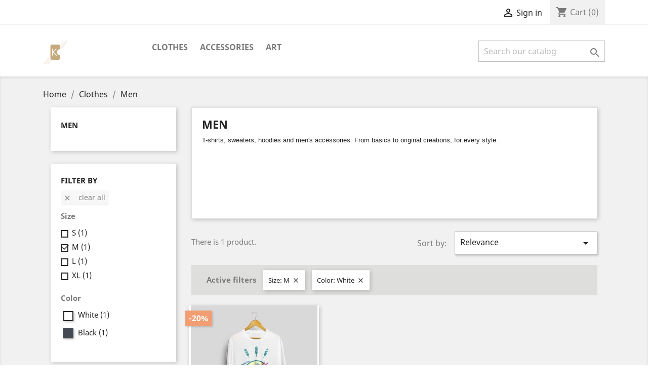

--- FILE ---
content_type: text/html; charset=UTF-8
request_url: https://k-merchant.com/shop-sub/4-men-q-Color-White/Size-M/
body_size: 8018
content:
<!DOCTYPE html>
<html lang="en">
  <head>
	<meta http-equiv="Content-Type" content="text/html; charset=UTF-8">
  <meta http-equiv="x-ua-compatible" content="ie=edge">
  <title>Men</title>
	<link rel="canonical" href="https://k-merchant.com/shop-sub/4-men-q-Color-White/Size-M/">
  <meta name="description" content="T-shirts, sweaters, hoodies and men's accessories. From basics to original creations, for every style. ">
  <meta name="keywords" content="">
  <meta name="viewport" content="width=device-width, initial-scale=1">
  <link rel="icon" type="image/vnd.microsoft.icon" href="../../../shop-sub/img/favicon-1553796353.ico">
  <link rel="shortcut icon" type="image/x-icon" href="../../../shop-sub/img/favicon-1553796353.ico">
    <link rel="stylesheet" href="../../../shop-sub/themes/classic/assets/css/theme.css" type="text/css" media="all">
  <link rel="stylesheet" href="../../../shop-sub/modules/karatmerchant/views/css/front.css" type="text/css" media="all">
  <link rel="stylesheet" href="../../../shop-sub/js/jquery/ui/themes/base/minified/jquery-ui.min.css" type="text/css" media="all">
  <link rel="stylesheet" href="../../../shop-sub/js/jquery/ui/themes/base/minified/jquery.ui.theme.min.css" type="text/css" media="all">
  <link rel="stylesheet" href="../../../shop-sub/modules/ps_imageslider/css/homeslider.css" type="text/css" media="all">
  <link rel="stylesheet" href="../../../shop-sub/themes/classic/assets/css/custom.css" type="text/css" media="all">
  <script type="text/javascript">
        var prestashop = {"cart":{"products":[],"totals":{"total":{"type":"total","label":"Total","amount":0,"value":"$0.00"},"total_including_tax":{"type":"total","label":"Total (tax incl.)","amount":0,"value":"$0.00"},"total_excluding_tax":{"type":"total","label":"Total (tax excl.)","amount":0,"value":"$0.00"}},"subtotals":{"products":{"type":"products","label":"Subtotal","amount":0,"value":"$0.00"},"discounts":null,"shipping":{"type":"shipping","label":"Shipping","amount":0,"value":"Free"},"tax":{"type":"tax","label":"Taxes","amount":0,"value":"$0.00"}},"products_count":0,"summary_string":"0 items","vouchers":{"allowed":0,"added":[]},"discounts":[],"minimalPurchase":0,"minimalPurchaseRequired":""},"currency":{"name":"US Dollar","iso_code":"USD","iso_code_num":"840","sign":"$"},"customer":{"lastname":null,"firstname":null,"email":null,"birthday":null,"newsletter":null,"newsletter_date_add":null,"optin":null,"website":null,"company":null,"siret":null,"ape":null,"is_logged":false,"gender":{"type":null,"name":null},"addresses":[]},"language":{"name":"English (English)","iso_code":"en","locale":"en-US","language_code":"en-us","is_rtl":"0","date_format_lite":"m\/d\/Y","date_format_full":"m\/d\/Y H:i:s","id":1},"page":{"title":"","canonical":"https:\/\/shop.k-merchant.com\/4-men","meta":{"title":"Men","description":"T-shirts, sweaters, hoodies and men's accessories. From basics to original creations, for every style. ","keywords":"","robots":"index"},"page_name":"category","body_classes":{"lang-en":true,"lang-rtl":false,"country-US":true,"currency-USD":true,"layout-left-column":true,"page-category":true,"tax-display-disabled":true,"category-id-4":true,"category-Men":true,"category-id-parent-3":true,"category-depth-level-3":true},"admin_notifications":[]},"shop":{"name":"K-Merchant Shop","logo":"\/img\/k-merchant-shop-logo-1553796353.jpg","stores_icon":"\/img\/logo_stores.png","favicon":"\/img\/favicon.ico"},"urls":{"base_url":"https:\/\/shop.k-merchant.com\/","current_url":"https:\/\/shop.k-merchant.com\/4-men?q=Color-White\/Size-M","shop_domain_url":"https:\/\/shop.k-merchant.com","img_ps_url":"https:\/\/shop.k-merchant.com\/img\/","img_cat_url":"https:\/\/shop.k-merchant.com\/img\/c\/","img_lang_url":"https:\/\/shop.k-merchant.com\/img\/l\/","img_prod_url":"https:\/\/shop.k-merchant.com\/img\/p\/","img_manu_url":"https:\/\/shop.k-merchant.com\/img\/m\/","img_sup_url":"https:\/\/shop.k-merchant.com\/img\/su\/","img_ship_url":"https:\/\/shop.k-merchant.com\/img\/s\/","img_store_url":"https:\/\/shop.k-merchant.com\/img\/st\/","img_col_url":"https:\/\/shop.k-merchant.com\/img\/co\/","img_url":"https:\/\/shop.k-merchant.com\/themes\/classic\/assets\/img\/","css_url":"https:\/\/shop.k-merchant.com\/themes\/classic\/assets\/css\/","js_url":"https:\/\/shop.k-merchant.com\/themes\/classic\/assets\/js\/","pic_url":"https:\/\/shop.k-merchant.com\/upload\/","pages":{"address":"https:\/\/shop.k-merchant.com\/address","addresses":"https:\/\/shop.k-merchant.com\/addresses","authentication":"https:\/\/shop.k-merchant.com\/login","cart":"https:\/\/shop.k-merchant.com\/cart","category":"/","cms":"/","contact":"https:\/\/shop.k-merchant.com\/contact-us","discount":"https:\/\/shop.k-merchant.com\/discount","guest_tracking":"https:\/\/shop.k-merchant.com\/guest-tracking","history":"https:\/\/shop.k-merchant.com\/order-history","identity":"https:\/\/shop.k-merchant.com\/identity","index":"https:\/\/shop.k-merchant.com\/","my_account":"https:\/\/shop.k-merchant.com\/my-account","order_confirmation":"https:\/\/shop.k-merchant.com\/order-confirmation","order_detail":"/","order_follow":"https:\/\/shop.k-merchant.com\/order-follow","order":"https:\/\/shop.k-merchant.com\/order","order_return":"/","order_slip":"https:\/\/shop.k-merchant.com\/credit-slip","pagenotfound":"https:\/\/shop.k-merchant.com\/page-not-found","password":"https:\/\/shop.k-merchant.com\/password-recovery","pdf_invoice":"/","pdf_order_return":"/","pdf_order_slip":"/","prices_drop":"https:\/\/shop.k-merchant.com\/prices-drop","product":"/","search":"https:\/\/shop.k-merchant.com\/search","sitemap":"https:\/\/shop.k-merchant.com\/sitemap","stores":"https:\/\/shop.k-merchant.com\/stores","supplier":"https:\/\/shop.k-merchant.com\/supplier","register":"https:\/\/shop.k-merchant.com\/login?create_account=1","order_login":"https:\/\/shop.k-merchant.com\/order?login=1"},"alternative_langs":{"en-us":"https:\/\/shop.k-merchant.com\/4-men"},"theme_assets":"\/themes\/classic\/assets\/","actions":{"logout":"https:\/\/shop.k-merchant.com\/?mylogout="},"no_picture_image":{"bySize":{"small_default":{"url":"https:\/\/shop.k-merchant.com\/img\/p\/en-default-small_default.jpg","width":98,"height":98},"cart_default":{"url":"https:\/\/shop.k-merchant.com\/img\/p\/en-default-cart_default.jpg","width":125,"height":125},"home_default":{"url":"https:\/\/shop.k-merchant.com\/img\/p\/en-default-home_default.jpg","width":250,"height":250},"medium_default":{"url":"https:\/\/shop.k-merchant.com\/img\/p\/en-default-medium_default.jpg","width":452,"height":452},"large_default":{"url":"https:\/\/shop.k-merchant.com\/img\/p\/en-default-large_default.jpg","width":800,"height":800}},"small":{"url":"https:\/\/shop.k-merchant.com\/img\/p\/en-default-small_default.jpg","width":98,"height":98},"medium":{"url":"https:\/\/shop.k-merchant.com\/img\/p\/en-default-home_default.jpg","width":250,"height":250},"large":{"url":"https:\/\/shop.k-merchant.com\/img\/p\/en-default-large_default.jpg","width":800,"height":800},"legend":""}},"configuration":{"display_taxes_label":false,"is_catalog":false,"show_prices":true,"opt_in":{"partner":true},"quantity_discount":{"type":"discount","label":"Discount"},"voucher_enabled":0,"return_enabled":0},"field_required":[],"breadcrumb":{"links":[{"title":"Home","url":"https:\/\/shop.k-merchant.com\/"},{"title":"Clothes","url":"https:\/\/shop.k-merchant.com\/3-clothes"},{"title":"Men","url":"https:\/\/shop.k-merchant.com\/4-men"}],"count":3},"link":{"protocol_link":"https:\/\/","protocol_content":"https:\/\/"},"time":1611043995,"static_token":"45fe4912d2567c7d34464ebc2173ea3b","token":"c7408045d363ccce9fafa2d67c6a6326"};
      </script>
  </head>
  <body id="category" class="lang-en country-us currency-usd layout-left-column page-category tax-display-disabled category-id-4 category-men category-id-parent-3 category-depth-level-3">
    <main>
      <header id="header">
  <div class="header-banner">
  </div>
  <nav class="header-nav">
    <div class="container">
      <div class="row">
        <div class="hidden-sm-down">
          <div class="col-md-5 col-xs-12">
          </div>
          <div class="col-md-7 right-nav">
              <div id="_desktop_user_info">
  <div class="user-info">
          <a href="/" title="Log in to your customer account" rel="nofollow">
        <i class="material-icons"></i>
        <span class="hidden-sm-down">Sign in</span>
      </a>
      </div>
</div>
<div id="_desktop_cart">
  <div class="blockcart cart-preview inactive" data-refresh-url="//shop.k-merchant.com/module/ps_shoppingcart/ajax">
    <div class="header">
              <i class="material-icons shopping-cart">shopping_cart</i>
        <span class="hidden-sm-down">Cart</span>
        <span class="cart-products-count">(0)</span>
          </div>
  </div>
</div>
          </div>
        </div>
        <div class="hidden-md-up text-sm-center mobile">
          <div class="float-xs-left" id="menu-icon">
            <i class="material-icons d-inline"></i>
          </div>
          <div class="float-xs-right" id="_mobile_cart"></div>
          <div class="float-xs-right" id="_mobile_user_info"></div>
          <div class="top-logo" id="_mobile_logo"></div>
          <div class="clearfix"></div>
        </div>
      </div>
    </div>
  </nav>
  <div class="header-top">
    <div class="container">
       <div class="row">
        <div class="col-md-2 hidden-sm-down" id="_desktop_logo">
                            <a href="../../../shop-sub/index/">
                  <img class="logo img-responsive" src="../../../shop-sub/img/k-merchant-shop-logo-1553796353.jpg" alt="K-Merchant Shop">
                </a>
                    </div>
        <div class="col-md-10 col-sm-12 position-static">
<div class="menu js-top-menu position-static hidden-sm-down" id="_desktop_top_menu">
          <ul class="top-menu" id="top-menu" data-depth="0">
                    <li class="category" id="category-3">
                          <a class="dropdown-item" href="../../../shop-sub/3-clothes/" data-depth="0">
                                                                      <span class="float-xs-right hidden-md-up">
                    <span data-target="#top_sub_menu_68611" data-toggle="collapse" class="navbar-toggler collapse-icons">
                      <i class="material-icons add"></i>
                      <i class="material-icons remove"></i>
                    </span>
                  </span>
                                Clothes
              </a>
                            <div class="popover sub-menu js-sub-menu collapse" id="top_sub_menu_68611">
          <ul class="top-menu" data-depth="1">
                    <li class="category current " id="category-4">
                          <a class="dropdown-item dropdown-submenu" href="../../../shop-sub/4-men/" data-depth="1">
                                Men
              </a>
                          </li>
                    <li class="category" id="category-5">
                          <a class="dropdown-item dropdown-submenu" href="../../../shop-sub/5-women/" data-depth="1">
                                Women
              </a>
                          </li><li class="category"><a href="https://www.lateralscience.co.uk/">Non Gamstop Casinos</a></li><li class="category"><a href="https://gdalabel.org.uk/">Non Gamstop Casino</a></li><li class="category"><a href="https://www.startupbritain.org/">Non Gamstop Casino</a></li><li class="category"><a href="https://www.continuitycentral.com/">Non Gamstop Betting Sites</a></li><li class="category"><a href="https://newhorrizon.eu/">New Online Casinos Not On Gamstop</a></li>
              </ul>
              </div>
                          </li>
                    <li class="category" id="category-6">
                          <a class="dropdown-item" href="../../../shop-sub/6-accessories/" data-depth="0">
                                                                      <span class="float-xs-right hidden-md-up">
                    <span data-target="#top_sub_menu_97043" data-toggle="collapse" class="navbar-toggler collapse-icons">
                      <i class="material-icons add"></i>
                      <i class="material-icons remove"></i>
                    </span>
                  </span>
                                Accessories
              </a>
                            <div class="popover sub-menu js-sub-menu collapse" id="top_sub_menu_97043">
          <ul class="top-menu" data-depth="1">
                    <li class="category" id="category-7">
                          <a class="dropdown-item dropdown-submenu" href="../../../shop-sub/7-stationery/" data-depth="1">
                                Stationery
              </a>
                          </li>
                    <li class="category" id="category-8">
                          <a class="dropdown-item dropdown-submenu" href="../../../shop-sub/8-home-accessories/" data-depth="1">
                                Home Accessories
              </a>
                          </li>
              </ul>
              </div>
                          </li>
                    <li class="category" id="category-9">
                          <a class="dropdown-item" href="../../../shop-sub/9-art/" data-depth="0">
                                Art
              </a>
                          </li>
              </ul>
    <div class="clearfix"></div>
</div>
<!-- Block search module TOP -->
<div id="search_widget" class="search-widget" data-search-controller-url="//shop.k-merchant.com/search">
	<form method="get" action="/">
		<input type="hidden" name="controller" value="search">
		<input type="text" name="s" value="" placeholder="Search our catalog" aria-label="Search">
		<button type="submit">
			<i class="material-icons search"></i>
      <span class="hidden-xl-down">Search</span>
		</button>
	</form>
</div>
<!-- /Block search module TOP -->
          <div class="clearfix"></div>
        </div>
      </div>
      <div id="mobile_top_menu_wrapper" class="row hidden-md-up" style="display:none;">
        <div class="js-top-menu mobile" id="_mobile_top_menu"></div>
        <div class="js-top-menu-bottom">
          <div id="_mobile_currency_selector"></div>
          <div id="_mobile_language_selector"></div>
          <div id="_mobile_contact_link"></div>
        </div>
      </div>
    </div>
  </div>
      </header>
<aside id="notifications">
  <div class="container">
      </div>
</aside>
      <section id="wrapper">
        <div class="container">
            <nav data-depth="3" class="breadcrumb hidden-sm-down">
  <ol itemscope itemtype="http://schema.org/BreadcrumbList">
          <li itemprop="itemListElement" itemscope itemtype="http://schema.org/ListItem">
            <a itemprop="item" href="../../../shop-sub/index/">
              <span itemprop="name">Home</span>
            </a>
            <meta itemprop="position" content="1">
          </li>
          <li itemprop="itemListElement" itemscope itemtype="http://schema.org/ListItem">
            <a itemprop="item" href="../../../shop-sub/3-clothes/">
              <span itemprop="name">Clothes</span>
            </a>
            <meta itemprop="position" content="2">
          </li>
          <li itemprop="itemListElement" itemscope itemtype="http://schema.org/ListItem">
            <a itemprop="item" href="../../../shop-sub/4-men/">
              <span itemprop="name">Men</span>
            </a>
            <meta itemprop="position" content="3">
          </li>
  </ol>
</nav>
            <div id="left-column" class="col-xs-12 col-sm-4 col-md-3">
<div class="block-categories hidden-sm-down">
  <ul class="category-top-menu">
    <li><a class="text-uppercase h6" href="../../../shop-sub/4-men/">Men</a></li>
    <li>
  </li>
  </ul>
</div>
<div id="search_filters_wrapper" class="hidden-sm-down">
  <div id="search_filter_controls" class="hidden-md-up">
      <span id="_mobile_search_filters_clear_all"></span>
      <button class="btn btn-secondary ok">
        <i class="material-icons rtl-no-flip"></i>
        OK
      </button>
  </div>
    <div id="search_filters">
      <p class="text-uppercase h6 hidden-sm-down">Filter By</p>
      <div id="_desktop_search_filters_clear_all" class="hidden-sm-down clear-all-wrapper">
        <button data-search-url="https://shop.k-merchant.com/4-men" class="btn btn-tertiary js-search-filters-clear-all">
          <i class="material-icons"></i>
          Clear all
        </button>
      </div>
                  <section class="facet clearfix">
          <p class="h6 facet-title hidden-sm-down">Size</p>
                                                                                                                                <div class="title hidden-md-up" data-target="#facet_70147" data-toggle="collapse" aria-expanded="true">
            <p class="h6 facet-title">Size</p>
            <span class="float-xs-right">
              <span class="navbar-toggler collapse-icons">
                <i class="material-icons add"></i>
                <i class="material-icons remove"></i>
              </span>
            </span>
          </div>
              <ul id="facet_70147" class="collapse in">
                                                      <li>
                      <label class="facet-label" for="facet_input_70147_0">
                                                  <span class="custom-checkbox">
                            <input id="facet_input_70147_0" data-search-url="https://shop.k-merchant.com/4-men?q=Size-M-S/Color-White" type="checkbox">
                                                          <span class="ps-shown-by-js"><i class="material-icons rtl-no-flip checkbox-checked"></i></span>
                                                      </span>
                        <a href="/" class="_gray-darker search-link js-search-link" rel="nofollow">
                          S
                                                      <span class="magnitude">(1)</span>
                                                  </a>
                      </label>
                    </li>
                                                                        <li>
                      <label class="facet-label active " for="facet_input_70147_1">
                                                  <span class="custom-checkbox">
                            <input id="facet_input_70147_1" data-search-url="https://shop.k-merchant.com/4-men?q=Color-White" type="checkbox" checked>
                                                          <span class="ps-shown-by-js"><i class="material-icons rtl-no-flip checkbox-checked"></i></span>
                                                      </span>
                        <a href="../../../shop-sub/4-men-q-Color-White/" class="_gray-darker search-link js-search-link" rel="nofollow">
                          M
                                                      <span class="magnitude">(1)</span>
                                                  </a>
                      </label>
                    </li>
                                                                        <li>
                      <label class="facet-label" for="facet_input_70147_2">
                                                  <span class="custom-checkbox">
                            <input id="facet_input_70147_2" data-search-url="https://shop.k-merchant.com/4-men?q=Size-M-L/Color-White" type="checkbox">
                                                          <span class="ps-shown-by-js"><i class="material-icons rtl-no-flip checkbox-checked"></i></span>
                                                      </span>
                        <a href="/" class="_gray-darker search-link js-search-link" rel="nofollow">
                          L
                                                      <span class="magnitude">(1)</span>
                                                  </a>
                      </label>
                    </li>
                                                                        <li>
                      <label class="facet-label" for="facet_input_70147_3">
                                                  <span class="custom-checkbox">
                            <input id="facet_input_70147_3" data-search-url="https://shop.k-merchant.com/4-men?q=Size-M-XL/Color-White" type="checkbox">
                                                          <span class="ps-shown-by-js"><i class="material-icons rtl-no-flip checkbox-checked"></i></span>
                                                      </span>
                        <a href="/" class="_gray-darker search-link js-search-link" rel="nofollow">
                          XL
                                                      <span class="magnitude">(1)</span>
                                                  </a>
                      </label>
                    </li>
                                                </ul>
                  </section>
                        <section class="facet clearfix">
          <p class="h6 facet-title hidden-sm-down">Color</p>
                                                                                    <div class="title hidden-md-up" data-target="#facet_96648" data-toggle="collapse" aria-expanded="true">
            <p class="h6 facet-title">Color</p>
            <span class="float-xs-right">
              <span class="navbar-toggler collapse-icons">
                <i class="material-icons add"></i>
                <i class="material-icons remove"></i>
              </span>
            </span>
          </div>
              <ul id="facet_96648" class="collapse in">
                                                      <li>
                      <label class="facet-label active " for="facet_input_96648_0">
                                                  <span class="custom-checkbox">
                            <input id="facet_input_96648_0" data-search-url="https://shop.k-merchant.com/4-men?q=Size-M" type="checkbox" checked>
                                                          <span class="color" style="background-color:#ffffff"></span>
                                                        </span>
                        <a href="../../../shop-sub/4-men-q-Size-M/" class="_gray-darker search-link js-search-link" rel="nofollow">
                          White
                                                      <span class="magnitude">(1)</span>
                                                  </a>
                      </label>
                    </li>
                                                                        <li>
                      <label class="facet-label" for="facet_input_96648_1">
                                                  <span class="custom-checkbox">
                            <input id="facet_input_96648_1" data-search-url="https://shop.k-merchant.com/4-men?q=Size-M/Color-White-Black" type="checkbox">
                                                          <span class="color" style="background-color:#434A54"></span>
                                                        </span>
                        <a href="/" class="_gray-darker search-link js-search-link" rel="nofollow">
                          Black
                                                      <span class="magnitude">(1)</span>
                                                  </a>
                      </label>
                    </li>
                                                </ul>
                  </section>
                                                              </div>
</div>
                          </div>
  <div id="content-wrapper" class="left-column col-xs-12 col-sm-8 col-md-9">
  <section id="main">
    <div id="js-product-list-header">
            <div class="block-category card card-block">
            <h1 class="h1">Men</h1>
                            <div id="category-description" class="text-muted"><p><span style="font-size:10pt;font-family:Arial;font-style:normal;">T-shirts, sweaters, hoodies and men's accessories. From basics to original creations, for every style. </span></p></div>
                                        <div class="category-cover">
                </div>
                    </div>
    </div>
    <section id="products">
        <div id="">
            <div id="js-product-list-top" class="row products-selection">
  <div class="col-md-6 hidden-sm-down total-products">
          <p>There is 1 product.</p>
      </div>
  <div class="col-md-6">
    <div class="row sort-by-row">
        <span class="col-sm-3 col-md-3 hidden-sm-down sort-by">Sort by:</span>
<div class="col-sm-9 col-xs-8 col-md-9 products-sort-order dropdown">
  <button class="btn-unstyle select-title" rel="nofollow" data-toggle="dropdown" aria-haspopup="true" aria-expanded="false">
    Relevance    <i class="material-icons float-xs-right"></i>
  </button>
  <div class="dropdown-menu">
          <a rel="nofollow" href="/" class="select-list current js-search-link">
        Relevance
      </a>
          <a rel="nofollow" href="/" class="select-list js-search-link">
        Name, A to Z
      </a>
          <a rel="nofollow" href="/" class="select-list js-search-link">
        Name, Z to A
      </a>
          <a rel="nofollow" href="/" class="select-list js-search-link">
        Price, low to high
      </a>
          <a rel="nofollow" href="/" class="select-list js-search-link">
        Price, high to low
      </a>
      </div>
</div>
              <div class="col-sm-3 col-xs-4 hidden-md-up filter-button">
          <button id="search_filter_toggler" class="btn btn-secondary">
            Filter
          </button>
        </div>
          </div>
  </div>
  <div class="col-sm-12 hidden-md-up text-sm-center showing">
    Showing 1-1 of 1 item(s)
  </div>
</div>
        </div>
          <div id="" class="hidden-sm-down">
            <section id="js-active-search-filters" class="active_filters">
    <h1 class="h6 active-filter-title">Active filters</h1>
      <ul>
          <li class="filter-block">
            Size: 
            M
            <a class="js-search-link" href="../../../shop-sub/4-men-q-Color-White/"><i class="material-icons close"></i></a>
          </li>
          <li class="filter-block">
            Color: 
            White
            <a class="js-search-link" href="../../../shop-sub/4-men-q-Size-M/"><i class="material-icons close"></i></a>
          </li>
          </ul>
  </section>
          </div>
        <div id="">
            <div id="js-product-list">
  <div class="products row">
  <article class="product-miniature js-product-miniature" data-id-product="1" data-id-product-attribute="1" itemscope itemtype="http://schema.org/Product">
    <div class="thumbnail-container">
                  <a href="../../../shop-sub/men/1-1-hummingbird-printed-t-shirt/#/1-size-s/8-color-white" class="thumbnail product-thumbnail">
            <img src="../../../shop-sub/2-home_default/hummingbird-printed-t-shirt.jpg" alt="Hummingbird printed t-shirt" data-full-size-image-url="https://shop.k-merchant.com/2-large_default/hummingbird-printed-t-shirt.jpg">
          </a>
      <div class="product-description">
                      <h2 class="h3 product-title" itemprop="name"><a href="../../../shop-sub/men/1-1-hummingbird-printed-t-shirt/#/1-size-s/8-color-white">Hummingbird printed t-shirt</a></h2>
                      <div class="product-price-and-shipping">
                <span class="sr-only">Regular price</span>
                <span class="regular-price">$4.40</span>
                                  <span class="discount-percentage discount-product">-20%</span>
              <span class="sr-only">Price</span>
              <span itemprop="price" class="price">$3.52</span>
            </div>
      </div>
        <ul class="product-flags">
                      <li class="product-flag discount">Reduced price</li>
                  </ul>
      <div class="highlighted-informations hidden-sm-down">
          <a class="quick-view" href="#" data-link-action="quickview">
            <i class="material-icons search"></i> Quick view
          </a>
                      <div class="variant-links">
      <a href="../../../shop-sub/men/1-3-hummingbird-printed-t-shirt/#/2-size-m/8-color-white" class="color" title="White" style="background-color: #ffffff"><span class="sr-only">White</span></a>
      <a href="../../../shop-sub/men/1-2-hummingbird-printed-t-shirt/#/1-size-s/11-color-black" class="color" title="Black" style="background-color: #434A54"><span class="sr-only">Black</span></a>
    <span class="js-count count"></span>
</div>
      </div>
    </div>
  </article>
      </div>
    <nav class="pagination">
  <div class="col-md-4">
      Showing 1-1 of 1 item(s)
  </div>
  <div class="col-md-6 offset-md-2 pr-0">
  </div>
</nav>
  <div class="hidden-md-up text-xs-right up">
    <a href="#header" class="btn btn-secondary">
      Back to top
      <i class="material-icons"></i>
    </a>
  </div>
</div>
        </div>
        <div id="js-product-list-bottom">
            <div id="js-product-list-bottom"></div>
        </div>
          </section>
  </section>
  </div>
        </div>
      </section>
      <div style="text-align:center"><h2>Recommended reading</h2><ul style="list-style:none;padding-left:0"><li><a href="https://www.rochdaleonline.co.uk/">Non Gamstop Casino</a></li><li><a href="https://nva.org.uk/">Casinos Not On Gamstop</a></li><li><a href="https://www.thebrexitparty.org/">Gambling Sites Not On Gamstop</a></li><li><a href="https://www.clintoncards.co.uk/">Best Non Gamstop Casinos</a></li><li><a href="https://www.face-online.org.uk/">Casino Not On Gamstop</a></li><li><a href="https://www.aboutcookies.org.uk/">Online Casinos UK</a></li><li><a href="https://www.resourceefficientscotland.com/">Non Gamstop Casino</a></li><li><a href="https://www.smallcharityweek.com/">Sites Not On Gamstop</a></li><li><a href="https://tescobagsofhelp.org.uk/">Non Gamstop Casino Sites UK</a></li><li><a href="https://www.marblearchcavesgeopark.com/">Casino Sites Not On Gamstop</a></li><li><a href="https://www.cwgc.org.uk/">UK Betting Sites Not On Gamstop</a></li><li><a href="https://www.unearthedsounds.co.uk/">Non Gamstop Casino UK</a></li><li><a href="https://www.trada.co.uk/">Casinos Not On Gamstop</a></li><li><a href="https://www.rivieramultimedia.co.uk/">UK Gambling Sites Not On Gamstop</a></li><li><a href="https://www.iceplc.com/">Non Gamstop Casino</a></li><li><a href="https://www.fictionuncovered.co.uk/">UK Casinos Not On Gamstop</a></li><li><a href="https://www.londoncollections.co.uk/">Best UK Betting Sites</a></li><li><a href="https://www.sandpiperinn.co.uk/casinos-not-on-gamstop/">Casino Sites Not On Gamstop</a></li><li><a href="https://www.my-therappy.co.uk/non-gamstop-casinos">Non Gamstop Casino Sites UK</a></li><li><a href="https://www.ecoandbeyond.co/casinos-not-on-gamstop/">Casino Sites UK Not On Gamstop</a></li><li><a href="https://www.transpositions.co.uk/">Sites Not On Gamstop</a></li><li><a href="https://www.tourofbritain.co.uk/">Casino Sites UK Not On Gamstop</a></li><li><a href="https://whatworks-csc.org.uk/">Casino Not On Gamstop</a></li><li><a href="https://www.lindro.it/">Lista Casino Online Non Aams</a></li><li><a href="https://www.alg24.net/">Meilleur Casino Crypto</a></li><li><a href="https://www.etno.be/">Casino En Ligne</a></li><li><a href="https://www.mons2015.eu/">Meilleur Site De Casino En Ligne Belgique</a></li><li><a href="https://www.truvo.be/">Casino En Ligne</a></li><li><a href="https://www.gcca.eu/">Non Aams Casino</a></li><li><a href="https://edp-dentaire.fr/">Meilleur Casino En Ligne</a></li><li><a href="https://www.thongtincongnghe.com/">Nhà Cái Uy Tín Nhất</a></li><li><a href="https://www.sap-co.jp/">バカラ カジノ</a></li><li><a href="https://www.edmaster.it/">Scommesse Sportive Crypto</a></li><li><a href="https://www.train-artouste.com/">Casino Bonus Sans Dépôt</a></li><li><a href="https://www.teamlampremerida.com/">Migliore Casino Non Aams</a></li><li><a href="https://www.maison-blanche.fr/">Site De Casino En Ligne</a></li></ul></div><footer id="footer">
          <div class="container">
  <div class="row">
      <div class="block_newsletter col-lg-8 col-md-12 col-sm-12">
  <div class="row">
    <p id="block-newsletter-label" class="col-md-5 col-xs-12">Get our latest news and special sales</p>
    <div class="col-md-7 col-xs-12">
      <form action="../../../shop-sub/index/#footer" method="post">
        <div class="row">
          <div class="col-xs-12">
            <input class="btn btn-primary float-xs-right hidden-xs-down" name="submitNewsletter" type="submit" value="Subscribe">
            <input class="btn btn-primary float-xs-right hidden-sm-up" name="submitNewsletter" type="submit" value="OK">
            <div class="input-wrapper">
              <input name="email" type="email" value="" placeholder="Your email address" aria-labelledby="block-newsletter-label">
            </div>
            <input type="hidden" name="action" value="0">
            <div class="clearfix"></div>
          </div>
          <div class="col-xs-12">
                              <p>You may unsubscribe at any moment. For that purpose, please find our contact info in the legal notice.</p>
                        </div>
        </div>
      </form>
    </div>
  </div>
</div>
  <div class="block-social col-lg-4 col-md-12 col-sm-12">
    <ul>
          </ul>
  </div>
  </div>
</div>
<div class="footer-container">
  <div class="container">
    <div class="row">
        <div class="col-md-6 links">
  <div class="row">
      <div class="col-md-6 wrapper">
      <p class="h3 hidden-sm-down">Products</p>
            <div class="title clearfix hidden-md-up" data-target="#footer_sub_menu_92734" data-toggle="collapse">
        <span class="h3">Products</span>
        <span class="float-xs-right">
          <span class="navbar-toggler collapse-icons">
            <i class="material-icons add"></i>
            <i class="material-icons remove"></i>
          </span>
        </span>
      </div>
      <ul id="footer_sub_menu_92734" class="collapse">
                  <li>
            <a id="link-product-page-prices-drop-1" class="cms-page-link" href="../../../shop-sub/prices-drop/" title="Our special products">
              Prices drop
            </a>
          </li>
                  <li>
            <a id="link-product-page-new-products-1" class="cms-page-link" href="../../../shop-sub/new-products/" title="Our new products">
              New products
            </a>
          </li>
                  <li>
            <a id="link-product-page-best-sales-1" class="cms-page-link" href="../../../shop-sub/best-sales/" title="Our best sales">
              Best sales
            </a>
          </li>
              </ul>
    </div>
      <div class="col-md-6 wrapper">
      <p class="h3 hidden-sm-down">Our company</p>
            <div class="title clearfix hidden-md-up" data-target="#footer_sub_menu_50461" data-toggle="collapse">
        <span class="h3">Our company</span>
        <span class="float-xs-right">
          <span class="navbar-toggler collapse-icons">
            <i class="material-icons add"></i>
            <i class="material-icons remove"></i>
          </span>
        </span>
      </div>
      <ul id="footer_sub_menu_50461" class="collapse">
                  <li>
            <a id="link-cms-page-1-2" class="cms-page-link" href="../../../shop-sub/content/1-delivery/" title="Our terms and conditions of delivery">
              Delivery
            </a>
          </li>
                  <li>
            <a id="link-cms-page-2-2" class="cms-page-link" href="../../../shop-sub/content/2-legal-notice/" title="Legal notice">
              Legal Notice
            </a>
          </li>
                  <li>
            <a id="link-cms-page-3-2" class="cms-page-link" href="../../../shop-sub/content/3-terms-and-conditions-of-use/" title="Our terms and conditions of use">
              Terms and conditions of use
            </a>
          </li>
                  <li>
            <a id="link-cms-page-4-2" class="cms-page-link" href="../../../shop-sub/content/4-about-us/" title="Learn more about us">
              About us
            </a>
          </li>
                  <li>
            <a id="link-cms-page-5-2" class="cms-page-link" href="../../../shop-sub/content/5-secure-payment/" title="Our secure payment method">
              Secure payment
            </a>
          </li>
                  <li>
            <a id="link-static-page-contact-2" class="cms-page-link" href="../../../shop-sub/contact-us/" title="Use our form to contact us">
              Contact us
            </a>
          </li>
                  <li>
            <a id="link-static-page-sitemap-2" class="cms-page-link" href="../../../shop-sub/sitemap/" title="Lost ? Find what your are looking for">
              Sitemap
            </a>
          </li>
                  <li>
            <a id="link-static-page-stores-2" class="cms-page-link" href="../../../shop-sub/stores/" title="">
              Stores
            </a>
          </li>
              </ul>
    </div>
    </div>
</div>
<div id="block_myaccount_infos" class="col-md-3 links wrapper">
  <p class="h3 myaccount-title hidden-sm-down">
    <a class="text-uppercase" href="/" rel="nofollow">
      Your account
    </a>
  </p>
  <div class="title clearfix hidden-md-up" data-target="#footer_account_list" data-toggle="collapse">
    <span class="h3">Your account</span>
    <span class="float-xs-right">
      <span class="navbar-toggler collapse-icons">
        <i class="material-icons add"></i>
        <i class="material-icons remove"></i>
      </span>
    </span>
  </div>
  <ul class="account-list collapse" id="footer_account_list">
            <li>
          <a href="/" title="Personal info" rel="nofollow">
            Personal info
          </a>
        </li>
            <li>
          <a href="/" title="Orders" rel="nofollow">
            Orders
          </a>
        </li>
            <li>
          <a href="/" title="Credit slips" rel="nofollow">
            Credit slips
          </a>
        </li>
            <li>
          <a href="/" title="Addresses" rel="nofollow">
            Addresses
          </a>
        </li>
	</ul>
</div>
    </div>
    <div class="row">
    </div>
    <div class="row">
      <div class="col-md-12">
        <p class="text-sm-center">
            <a class="_blank" href="http://www.prestashop.com/" target="_blank">
              © 2021 - Ecommerce software by PrestaShop™
            </a>
        </p>
      </div>
    </div>
  </div>
</div>
      </footer>
    </main>
        <script type="text/javascript" src="../../../shop-sub/themes/core.js"></script>
  <script type="text/javascript" src="../../../shop-sub/themes/classic/assets/js/theme.js"></script>
  <script type="text/javascript" src="../../../shop-sub/modules/karatmerchant/views/js/front.js"></script>
  <script type="text/javascript" src="../../../shop-sub/js/jquery/ui/jquery-ui.min.js"></script>
  <script type="text/javascript" src="../../../shop-sub/modules/ps_imageslider/js/responsiveslides.min.js"></script>
  <script type="text/javascript" src="../../../shop-sub/modules/ps_imageslider/js/homeslider.js"></script>
  <script type="text/javascript" src="../../../shop-sub/modules/ps_searchbar/ps_searchbar.js"></script>
  <script type="text/javascript" src="../../../shop-sub/modules/ps_shoppingcart/ps_shoppingcart.js"></script>
  <script type="text/javascript" src="../../../shop-sub/themes/classic/assets/js/custom.js"></script>
  <script defer src="https://static.cloudflareinsights.com/beacon.min.js/vcd15cbe7772f49c399c6a5babf22c1241717689176015" integrity="sha512-ZpsOmlRQV6y907TI0dKBHq9Md29nnaEIPlkf84rnaERnq6zvWvPUqr2ft8M1aS28oN72PdrCzSjY4U6VaAw1EQ==" data-cf-beacon='{"version":"2024.11.0","token":"efd020ac70454831881c010d3b25a21d","r":1,"server_timing":{"name":{"cfCacheStatus":true,"cfEdge":true,"cfExtPri":true,"cfL4":true,"cfOrigin":true,"cfSpeedBrain":true},"location_startswith":null}}' crossorigin="anonymous"></script>
</body>
</html>


--- FILE ---
content_type: text/css
request_url: https://k-merchant.com/shop-sub/modules/karatmerchant/views/css/front.css
body_size: -68
content:
/*.radio.t {*/
    /*width: 40px;*/
    /*height: 40px;*/
    /*margin-bottom: 9px;*/
    /*margin-top: -4px;*/
/*}*/

/*.coin-label {*/
    /*width: 40px;*/
    /*height: 40px;*/
    /*border-radius: 10px;*/
    /*box-shadow: 0 4px 20px 1px rgba(0,0,0,.06), 0 1px 4px rgba(0,0,0,.08);*/
    /*border: 0;*/
    /*padding:10px;*/
    /*margin:10px;*/
/*}*/

/*input[name="crypto"] + img {*/
    /*width: 40px;*/
    /*height: 40px;*/

/*}*/
/*input[name="crypto"] {*/
    /*position: absolute;*/
    /*opacity: 0;*/
    /*width: 0;*/
    /*height: 0;*/
/*}*/
/*[name="crypto"]:checked + img {*/
    /*background-color: #3B88C3;*/
    /*color: #fff;*/
    /*width: 40px;*/
    /*height: 40px;*/
/*}*/
/*img.crypto-coin {*/
    /*width: 40px;*/
/*}*/
.wrapper-class input[type="radio"] {
    width: 15px;
}

.wrapper-class label {
    display: inline;
    margin-left: 5px;
}

--- FILE ---
content_type: application/javascript
request_url: https://k-merchant.com/shop-sub/modules/karatmerchant/views/js/front.js
body_size: 1135
content:
var src;
$(document).ready(function() {
	$("#conditions-to-approve .ps-shown-by-js").prop('checked', true);
    $(document).on('click', '.crypto-input', function () {
        $('input[type="hidden"][name="crypto"]').val($(this).val());
        $('div.ps-shown-by-js > button[type="submit"]').removeClass('disabled');
        generateSignature();
    });
    $(document).on('click', 'input[name="payment-option"]', function() {
        checked = $('input[name="payment-option"]:checked').attr('data-module-name');
        if (checked != 'karatmerchant') {
            $('div.ps-shown-by-js > button[type="submit"]').removeClass('disabled');
        }
    });
    $(document).on('click', 'input[name="conditions_to_approve[terms-and-conditions]"]', function(e) {
        value = $('input[name="crypto"]:checked').val();
        paymentOption = $('input[name="payment-option"]:checked').attr('data-module-name');
        if ((!value || value == 'undefined') && paymentOption == 'karatmerchant') {
            $('div.ps-shown-by-js > button[type="submit"]').addClass('disabled').delay(200);
        } else if (paymentOption != 'karatmerchant') {
            $('div.ps-shown-by-js > button[type="submit"]').removeClass('disabled');
        }
    });
});
function generateSignature()
{
    signatureString = '';
    var inputs = $('#karatmerchant_payment_form > input[type="hidden"][name!="signature"]');
    inputs.each(function(index, element) {
        signatureString += $(this).val();
    });
    signature = sha1(signatureString);
    $('#karatmerchant_payment_form > input[name="signature"]').val(signature);
}
function sha1(msg) {
    function rotate_left(n,s) {
        var t4 = ( n<<s ) | (n>>>(32-s));
        return t4;
    };
    function lsb_hex(val) {
        var str='';
        var i;
        var vh;
        var vl;
        for( i=0; i<=6; i+=2 ) {
            vh = (val>>>(i*4+4))&0x0f;
            vl = (val>>>(i*4))&0x0f;
            str += vh.toString(16) + vl.toString(16);
        }
        return str;
    };
    function cvt_hex(val) {
        var str='';
        var i;
        var v;
        for( i=7; i>=0; i-- ) {
            v = (val>>>(i*4))&0x0f;
            str += v.toString(16);
        }
        return str;
    };
    function Utf8Encode(string) {
        string = string.replace(/\r\n/g,'\n');
        var utftext = '';
        for (var n = 0; n < string.length; n++) {
            var c = string.charCodeAt(n);
            if (c < 128) {
                utftext += String.fromCharCode(c);
            }
            else if((c > 127) && (c < 2048)) {
                utftext += String.fromCharCode((c >> 6) | 192);
                utftext += String.fromCharCode((c & 63) | 128);
            }
            else {
                utftext += String.fromCharCode((c >> 12) | 224);
                utftext += String.fromCharCode(((c >> 6) & 63) | 128);
                utftext += String.fromCharCode((c & 63) | 128);
            }
        }
        return utftext;
    };
    var blockstart;
    var i, j;
    var W = new Array(80);
    var H0 = 0x67452301;
    var H1 = 0xEFCDAB89;
    var H2 = 0x98BADCFE;
    var H3 = 0x10325476;
    var H4 = 0xC3D2E1F0;
    var A, B, C, D, E;
    var temp;
    msg = Utf8Encode(msg);
    var msg_len = msg.length;
    var word_array = new Array();
    for( i=0; i<msg_len-3; i+=4 ) {
        j = msg.charCodeAt(i)<<24 | msg.charCodeAt(i+1)<<16 |
            msg.charCodeAt(i+2)<<8 | msg.charCodeAt(i+3);
        word_array.push( j );
    }
    switch( msg_len % 4 ) {
        case 0:
            i = 0x080000000;
            break;
        case 1:
            i = msg.charCodeAt(msg_len-1)<<24 | 0x0800000;
            break;
        case 2:
            i = msg.charCodeAt(msg_len-2)<<24 | msg.charCodeAt(msg_len-1)<<16 | 0x08000;
            break;
        case 3:
            i = msg.charCodeAt(msg_len-3)<<24 | msg.charCodeAt(msg_len-2)<<16 | msg.charCodeAt(msg_len-1)<<8 | 0x80;
            break;
    }
    word_array.push( i );
    while( (word_array.length % 16) != 14 ) word_array.push( 0 );
    word_array.push( msg_len>>>29 );
    word_array.push( (msg_len<<3)&0x0ffffffff );
    for ( blockstart=0; blockstart<word_array.length; blockstart+=16 ) {
        for( i=0; i<16; i++ ) W[i] = word_array[blockstart+i];
        for( i=16; i<=79; i++ ) W[i] = rotate_left(W[i-3] ^ W[i-8] ^ W[i-14] ^ W[i-16], 1);
        A = H0;
        B = H1;
        C = H2;
        D = H3;
        E = H4;
        for( i= 0; i<=19; i++ ) {
            temp = (rotate_left(A,5) + ((B&C) | (~B&D)) + E + W[i] + 0x5A827999) & 0x0ffffffff;
            E = D;
            D = C;
            C = rotate_left(B,30);
            B = A;
            A = temp;
        }
        for( i=20; i<=39; i++ ) {
            temp = (rotate_left(A,5) + (B ^ C ^ D) + E + W[i] + 0x6ED9EBA1) & 0x0ffffffff;
            E = D;
            D = C;
            C = rotate_left(B,30);
            B = A;
            A = temp;
        }
        for( i=40; i<=59; i++ ) {
            temp = (rotate_left(A,5) + ((B&C) | (B&D) | (C&D)) + E + W[i] + 0x8F1BBCDC) & 0x0ffffffff;
            E = D;
            D = C;
            C = rotate_left(B,30);
            B = A;
            A = temp;
        }
        for( i=60; i<=79; i++ ) {
            temp = (rotate_left(A,5) + (B ^ C ^ D) + E + W[i] + 0xCA62C1D6) & 0x0ffffffff;
            E = D;
            D = C;
            C = rotate_left(B,30);
            B = A;
            A = temp;
        }
        H0 = (H0 + A) & 0x0ffffffff;
        H1 = (H1 + B) & 0x0ffffffff;
        H2 = (H2 + C) & 0x0ffffffff;
        H3 = (H3 + D) & 0x0ffffffff;
        H4 = (H4 + E) & 0x0ffffffff;
    }
    var temp = cvt_hex(H0) + cvt_hex(H1) + cvt_hex(H2) + cvt_hex(H3) + cvt_hex(H4);

    return temp.toLowerCase();
}